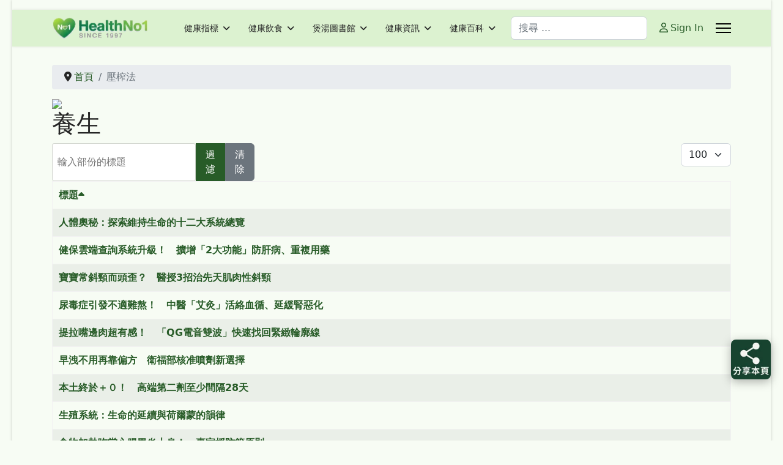

--- FILE ---
content_type: text/html; charset=utf-8
request_url: https://www.healthno1.com/component/tags/tag/keep-health.html
body_size: 13352
content:

<!doctype html><html lang="zh-tw" dir="ltr"><head><!-- add google analytics --><!-- Global site tag (gtag.js) - Google Analytics --><script async src='https://www.googletagmanager.com/gtag/js?id=G-F7TQXK4ZF7'></script><script>
				window.dataLayer = window.dataLayer || [];
				function gtag(){dataLayer.push(arguments);}
				gtag('js', new Date());

				gtag('config', 'G-F7TQXK4ZF7');
			</script><meta name="viewport" content="width=device-width, initial-scale=1, shrink-to-fit=no"><meta charset="utf-8"><meta name="rights" content="版權聲明： 凡引用或轉載本站（HealthNo1.com）之任何內容，請務必尊重版權，並於明顯處標明原始文章連結（URL）以回連至本站原發佈頁面。Copyright Notice: For any use or reproduction of content from HealthNo1.com, please respect the copyright and provide a backlink to the original article's URL."><meta name="Content-Security-Policy" content="frame-ancestors 'self';"><meta name="description" content="HealthNo1.com「今日健康」自 1997 年出版至今，累積逾 28 年健康與疾病資訊。我們見證了公共衛生挑戰與醫療技術不斷演進，打造出資料齊備的網上健康百科。提供專業的 2026 e藥指南與養生食譜，是城市人對抗慢性病、守護健康的首選資料庫。"><meta name="generator" content="Joomla! - Open Source Content Management"><title>養生 - 今日健康</title><link href="/component/tags/tag/keep-health.feed?type=rss" rel="alternate" type="application/rss+xml" title="養生 - 今日健康"><link href="/component/tags/tag/keep-health.feed?type=atom" rel="alternate" type="application/atom+xml" title="養生 - 今日健康"><link href="https://www.healthno1.com/component/tags/tag/keep-health.html" rel="canonical"><link href="/images/favicon.ico" rel="icon" type="image/vnd.microsoft.icon"><link href="https://www.healthno1.com/food-and-health/search-results.opensearch" rel="search" title="OpenSearch 今日健康" type="application/opensearchdescription+xml"><link href="/media/vendor/awesomplete/css/awesomplete.css?1.1.7" rel="stylesheet"><link href="/media/vendor/joomla-custom-elements/css/joomla-alert.min.css?0.4.1" rel="stylesheet"><link href="https://www.healthno1.com/plugins/content/responsive-tables/responsive-tables.css" rel="stylesheet"><link href="/templates/shaper_helixultimate/css/bootstrap.min.css" rel="stylesheet"><link href="/plugins/system/helixultimate/assets/css/system-j4.min.css" rel="stylesheet"><link href="/media/system/css/joomla-fontawesome.min.css?25792f" rel="stylesheet"><link href="/templates/shaper_helixultimate/css/template.css" rel="stylesheet"><link href="/templates/shaper_helixultimate/css/presets/default.css" rel="stylesheet"><link href="/templates/shaper_helixultimate/css/custom.css" rel="stylesheet"><style>.margin-h-8 {margin:8px;}</style><style>#sp-main-body {
  padding: 30px 0;
}
/* 強制移除列表頁與內容頁的紅色 Featured 標籤 */
.article-list .article .featured-article-badge, 
.article-details .featured-article-badge,
span.badge.bg-danger.featured-article-badge {
    display: none !important;
    visibility: hidden !important;
}</style><style>.sp-megamenu-parent > li > a, .sp-megamenu-parent > li > span, .sp-megamenu-parent .sp-dropdown li.sp-menu-item > a{font-family: 'Arial', sans-serif;text-decoration: none;}
</style><style>.menu.nav-pills > li > a, .menu.nav-pills > li > span, .menu.nav-pills .sp-dropdown li.sp-menu-item > a{font-family: 'Arial', sans-serif;text-decoration: none;}
</style><style>.logo-image {height:36px;}.logo-image-phone {height:36px;}</style><style>@media(max-width: 992px) {.logo-image {height: 36px;}.logo-image-phone {height: 36px;}}</style><style>@media(max-width: 576px) {.logo-image {height: 36px;}.logo-image-phone {height: 36px;}}</style><style>@media print{body{display:none !important;}}</style><script type="application/json" class="joomla-script-options new">{"joomla.jtext":{"RLTA_BUTTON_SCROLL_LEFT":"Scroll buttons to the left","RLTA_BUTTON_SCROLL_RIGHT":"Scroll buttons to the right","MOD_FINDER_SEARCH_VALUE":"搜尋 ...","COM_FINDER_SEARCH_FORM_LIST_LABEL":"搜尋結果","JLIB_JS_AJAX_ERROR_OTHER":"獲取 JSON 數據時發生錯誤: HTTP %s 狀態碼。","JLIB_JS_AJAX_ERROR_PARSE":"處理下列 JSON 數據時出現解析錯誤:<br\/><code style=\"color:inherit;white-space:pre-wrap;padding:0;margin:0;border:0;background:inherit;\">%s<\/code>","ERROR":"錯誤","MESSAGE":"Message","NOTICE":"注意","WARNING":"警告","JCLOSE":"關閉","JOK":"OK","JOPEN":"打開"},"data":{"breakpoints":{"tablet":991,"mobile":480},"header":{"stickyOffset":"100"}},"finder-search":{"url":"\/component\/finder\/?task=suggestions.suggest&format=json&tmpl=component&Itemid=2603"},"system.paths":{"root":"","rootFull":"https:\/\/www.healthno1.com\/","base":"","baseFull":"https:\/\/www.healthno1.com\/"},"csrf.token":"cbc3c0cb44c6584ecb9057dad03341ad"}</script><script src="/media/system/js/core.min.js?a3d8f8"></script><script src="/media/com_tags/js/tag-list.min.js?db210b" type="module"></script><script src="/media/vendor/bootstrap/js/alert.min.js?5.3.8" type="module"></script><script src="/media/vendor/bootstrap/js/button.min.js?5.3.8" type="module"></script><script src="/media/vendor/bootstrap/js/carousel.min.js?5.3.8" type="module"></script><script src="/media/vendor/bootstrap/js/collapse.min.js?5.3.8" type="module"></script><script src="/media/vendor/bootstrap/js/dropdown.min.js?5.3.8" type="module"></script><script src="/media/vendor/bootstrap/js/modal.min.js?5.3.8" type="module"></script><script src="/media/vendor/bootstrap/js/offcanvas.min.js?5.3.8" type="module"></script><script src="/media/vendor/bootstrap/js/popover.min.js?5.3.8" type="module"></script><script src="/media/vendor/bootstrap/js/scrollspy.min.js?5.3.8" type="module"></script><script src="/media/vendor/bootstrap/js/tab.min.js?5.3.8" type="module"></script><script src="/media/vendor/bootstrap/js/toast.min.js?5.3.8" type="module"></script><script src="/media/vendor/jquery/js/jquery.min.js?3.7.1"></script><script src="/media/legacy/js/jquery-noconflict.min.js?504da4"></script><script src="/media/system/js/showon.min.js?e51227" type="module"></script><script src="/media/vendor/awesomplete/js/awesomplete.min.js?1.1.7" defer></script><script src="/media/com_finder/js/finder.min.js?755761" type="module"></script><script src="/media/mod_menu/js/menu.min.js?25792f" type="module"></script><script src="/media/system/js/messages.min.js?9a4811" type="module"></script><script src="/templates/shaper_helixultimate/js/main.js"></script><script src="/templates/shaper_helixultimate/js/lazysizes.min.js"></script><script>rltaSettings = {"switchToAccordions":true,"switchBreakPoint":576,"buttonScrollSpeed":5,"addHashToUrls":true,"rememberActive":false,"wrapButtons":false}</script><script>(function(w,d,s,l,i){w[l]=w[l]||[];w[l].push({'gtm.start':
new Date().getTime(),event:'gtm.js'});var f=d.getElementsByTagName(s)[0],
j=d.createElement(s),dl=l!='dataLayer'?'&l='+l:'';j.async=true;j.src=
'https://www.googletagmanager.com/gtm.js?id='+i+dl;f.parentNode.insertBefore(j,f);
})(window,document,'script','dataLayer','GT-PZV2K63');</script><script type="application/ld+json">{"@context":"https://schema.org","@type":"BreadcrumbList","@id":"https://www.healthno1.com/#/schema/BreadcrumbList/17","itemListElement":[{"@type":"ListItem","position":1,"item":{"@id":"https://www.healthno1.com/","name":"首頁"}},{"@type":"ListItem","position":2,"item":{"name":"壓榨法"}}]}</script><script><!-- Google tag (gtag.js) --><script async src="https://www.googletagmanager.com/gtag/js?id=G-F7TQXK4ZF7"></script><script>
  window.dataLayer = window.dataLayer || [];
  function gtag(){dataLayer.push(arguments);}
  gtag('js', new Date());

  gtag('config', 'G-F7TQXK4ZF7');
</script></script><script>template="shaper_helixultimate";</script><script>
				if (window.top.location.href !== window.self.location.href && !window.top.location.href.startsWith('https://www.healthno1.com/')) {
					window.top.location.href = window.self.location.href;
				}
			</script><script>
					document.addEventListener("contextmenu", event => {
						event.preventDefault();
						return false;
					});
				</script><script>
				document.addEventListener('dragstart', event => {
					event.preventDefault();
					return false;
				});
			</script><script>
				function JExtBOXAntiCopyShowMSG() {
					const modal = document.getElementById('JExtBOXAntiCopyModal');
					if (modal && true) {
						modal.style.display = 'block';
					}
				}

				document.addEventListener('copy', e => {
					e.preventDefault();
					JExtBOXAntiCopyShowMSG();
					return false;
				});

				document.addEventListener('cut', e => {
					e.preventDefault();
					JExtBOXAntiCopyShowMSG();
					return false;
				});

				document.addEventListener('click', e => {
					const modal = document.getElementById('JExtBOXAntiCopyModal');
					if (modal && e.target === modal) {
						modal.style.display = 'none';
					}
				});
			</script><div id="JExtBOXAntiCopyModal" style="
					display:none;
					position:fixed;
					z-index:9999;
					left:0;top:0;width:100%;height:100%;
					background-color:rgba(0,0,0,0.4);
				"><div style="
						background:#fefefe;
						margin:10% auto;
						padding:2em;
						border:none;width:75%;
						text-align:center;
						border-radius:8px;
						box-shadow:0 2px 8px rgba(0,0,0,0.3);
					">
						未獲授權, 不得複製. You don&#039;t have permission to copy the content.
						<br><br><button class="btn btn-primary" onclick="this.parentElement.parentElement.style.display='none'">OK</button></div></div>
<!-- BEGIN Advanced Google Analytics - http://deconf.com/advanced-google-analytics-joomla/ -->

<script async src="https://www.googletagmanager.com/gtag/js?id=G-F7TQXK4ZF7"></script>
<script>
  window.dataLayer = window.dataLayer || [];
  function gtag(){dataLayer.push(arguments);}
  gtag('js', new Date());
  gtag('config', 'G-F7TQXK4ZF7', {
  'custom_map': {'dimension4':'aiwp_dim_4'}
  });
  gtag('event', 'aiwp_dimensions', {'aiwp_dim_4':'guest'});

  if (window.performance) {
    var timeSincePageLoad = Math.round(performance.now());
    gtag('event', 'timing_complete', {
      'name': 'load',
      'value': timeSincePageLoad,
      'event_category': 'JS Dependencies'
    });
  }
</script>
<!-- END Advanced Google Analytics -->


</head><body class="site helix-ultimate hu com_tags com-tags view-tag layout-default task-none itemid-0 zh-tw ltr sticky-header layout-boxed offcanvas-init offcanvs-position-right"><!-- Google Tag Manager (noscript) -->
<noscript><iframe src="https://www.googletagmanager.com/ns.html?id=GT-PZV2K63"
height="0" width="0" style="display:none;visibility:hidden"></iframe></noscript>
<!-- End Google Tag Manager (noscript) -->
<div class="body-wrapper"><div class="body-innerwrapper"><div class="sticky-header-placeholder"></div><div id="sp-top-bar"><div class="container"><div class="container-inner"><div class="row"><div id="sp-top1" class="col-lg-6"><div class="sp-column text-center text-lg-start"></div></div><div id="sp-top2" class="col-lg-6"><div class="sp-column text-center text-lg-end"></div></div></div></div></div></div><header id="sp-header"><div class="container"><div class="container-inner"><div class="row align-items-center"><!-- Left toggler if left/offcanvas --><!-- Logo --><div id="sp-logo" class="col-auto"><div class="sp-column"><div class="logo"><a href="/"><img class="logo-image  d-none d-lg-inline-block lazyload"
					data-srcset='https://www.healthno1.com/images/hno1/hno1-180.png 1x, https://www.healthno1.com/images/hno1/hno1-180.png 2x'
					data-src='https://www.healthno1.com/images/hno1/hno1-180.png'
					height='36'
					alt='HealthNo1.com 今日健康'
				 data-size="auto" /><img class="logo-image-phone d-inline-block d-lg-none lazyload" data-src="https://www.healthno1.com/images/hno1/hno1-180.png" alt="HealthNo1.com 今日健康" /></a></div></div></div><!-- Menu --><div id="sp-menu" class="col-auto flex-auto"><div class="sp-column d-flex justify-content-end align-items-center"><nav class="sp-megamenu-wrapper d-flex" role="navigation" aria-label="navigation"><ul class="sp-megamenu-parent menu-animation-fade-up d-none d-lg-block"><li class="sp-menu-item sp-has-child"><a   href="/health_index.html"  >健康指標</a><div class="sp-dropdown sp-dropdown-main sp-menu-right" style="width: 240px;"><div class="sp-dropdown-inner"><ul class="sp-dropdown-items"><li class="sp-menu-item"><a   href="/health_index/身體保養說明書.html"  >身體保養說明書</a></li><li class="sp-menu-item"><a   href="/health_index/nfw33.html"  >日常小不舒服</a></li></ul></div></div></li><li class="sp-menu-item sp-has-child"><a   href="/food-and-health.html"  >健康飲食</a><div class="sp-dropdown sp-dropdown-main sp-menu-right" style="width: 240px;"><div class="sp-dropdown-inner"><ul class="sp-dropdown-items"><li class="sp-menu-item"><a  rel="noopener noreferrer" href="/food-and-health/feature_articles.html" target="_blank"  >推薦文章 </a></li><li class="sp-menu-item"><a   href="/food-and-health/search-results.html"  >搜尋健康</a></li></ul></div></div></li><li class="sp-menu-item sp-has-child"><a   href="/healthy_soup.html"  >煲湯圖書館</a><div class="sp-dropdown sp-dropdown-main sp-menu-right" style="width: 240px;"><div class="sp-dropdown-inner"><ul class="sp-dropdown-items"><li class="sp-menu-item"><a   href="/healthy_soup/today_dishes.html"  >今日煮意  一湯三菜</a></li><li class="sp-menu-item"><a   href="/healthy_soup/weekly_dishes.html"  >每週煮意</a></li><li class="sp-menu-item"><a   href="/healthy_soup/foodno1_social.html"  >加餸池 | 想加什麼餸?</a></li></ul></div></div></li><li class="sp-menu-item sp-has-child"><a   href="/health_info.html"  >健康資訊</a><div class="sp-dropdown sp-dropdown-main sp-menu-right" style="width: 240px;"><div class="sp-dropdown-inner"><ul class="sp-dropdown-items"><li class="sp-menu-item sp-has-child"><a   href="/health_info/healthnews.html"  >健康醫療</a><div class="sp-dropdown sp-dropdown-sub sp-menu-right" style="width: 240px;"><div class="sp-dropdown-inner"><ul class="sp-dropdown-items"><li class="sp-menu-item"><a   href="/health_info/healthnews/健康搜尋.html"  >健康搜尋</a></li></ul></div></div></li><li class="sp-menu-item"><a   href="/health_info/tw_healthnews.html"  >台灣健康</a></li></ul></div></div></li><li class="sp-menu-item sp-has-child"><a   href="/home.html"  >健康百科</a><div class="sp-dropdown sp-dropdown-main sp-menu-right" style="width: 240px;"><div class="sp-dropdown-inner"><ul class="sp-dropdown-items"><li class="sp-menu-item"><a   href="/home/health_search.html"  >搜尋健康</a></li><li class="sp-menu-item"><a   href="/component/users/?view=login"  >登入</a></li><li class="sp-menu-item"><a   href="/home/sitemap.html?view=html&amp;id=1"  >網站地圖</a></li><li class="sp-menu-item"><a   href="/home/human-anatomy.html"  >身體結構</a></li><li class="sp-menu-item"><a   href="/home/drugs_guide.html"  >e藥指南</a></li></ul></div></div></li></ul></nav><!-- Related Modules --><div class="d-none d-lg-flex header-modules align-items-center"><div class="sp-module "><div class="sp-module-content"><form class="mod-finder js-finder-searchform form-search" action="/food-and-health/search-results.html" method="get" role="search"><label for="mod-finder-searchword-header" class="visually-hidden finder">搜尋</label><input type="text" name="q" id="mod-finder-searchword-header" class="js-finder-search-query form-control" value="" placeholder="搜尋 ..."></form></div></div><div class="sp-module"><a class="sp-sign-in" href="/component/users/login.html?Itemid=2603" ><span class="far fa-user me-1" aria-hidden="true"></span><span class="signin-text d-none d-lg-inline-block">Sign In</span></a></div></div><!-- Right toggler  --><a id="offcanvas-toggler"
     class="offcanvas-toggler-secondary offcanvas-toggler-right d-flex align-items-center"
     href="#"
     aria-label="Menu"
     title="Menu"><div class="burger-icon"><span></span><span></span><span></span></div></a></div></div></div></div></div></header><main id="sp-main"><section id="sp-section-1" ><div class="row"><div id="sp-title" class="col-lg-12 "><div class="sp-column "></div></div></div></section><section id="sp-main-body" ><div class="container"><div class="container-inner"><div class="row"><div id="sp-component" class="col-lg-12 "><div class="sp-column "><div id="system-message-container" aria-live="polite"></div><div class="sp-module-content-top clearfix"><div class="sp-module  clean"><div class="sp-module-content"><nav class="mod-breadcrumbs__wrapper" aria-label="現在位置"><ol class="mod-breadcrumbs breadcrumb px-3 py-2"><li class="mod-breadcrumbs__divider float-start"><span class="divider icon-location icon-fw" aria-hidden="true"></span></li><li class="mod-breadcrumbs__item breadcrumb-item"><a href="/" class="pathway"><span>首頁</span></a></li><li class="mod-breadcrumbs__item breadcrumb-item active"><span>壓榨法</span></li></ol></nav></div></div></div><div class="com-tags-tag-list tag-category"><h1><img  data-src="https://upload.wikimedia.org/wikipedia/commons/thumb/a/ac/No_image_available.svg/200px-No_image_available.svg.png" class="lazyload" />養生        </h1><div class="com-tags-compact__items"><form action="https://www.healthno1.com/component/tags/tag/keep-health.html" method="post" name="adminForm" id="adminForm" class="com-tags-tag-list__items"><div class="com-tags-tag__filter btn-group"><label class="filter-search-lbl visually-hidden" for="filter-search">
                    輸入部份的標題                </label><input
                    type="text"
                    name="filter-search"
                    id="filter-search"
                    value=""
                    class="inputbox" onchange="document.adminForm.submit();"
                    placeholder="輸入部份的標題"
                ><button type="submit" name="filter_submit" class="btn btn-primary">過濾</button><button type="reset" name="filter-clear-button" class="btn btn-secondary">清除</button></div><div class="btn-group float-end"><label for="limit" class="visually-hidden">
                    每頁顯示條數                </label><select id="limit" name="limit" class="form-select" onchange="this.form.submit()"><option value="5">5</option><option value="10">10</option><option value="15">15</option><option value="20">20</option><option value="25">25</option><option value="30">30</option><option value="50">50</option><option value="100" selected="selected">100</option><option value="200">200</option><option value="500">500</option><option value="0">所有</option></select></div><table class="com-tags-tag-list__category category table table-striped table-bordered table-hover"><thead><tr><th scope="col" id="categorylist_header_title"><a href="#" onclick="Joomla.tableOrdering('c.core_title','desc','');return false;" class="hasTooltip" title="點擊按此列排序" data-bs-placement="top">標題<span class="icon-arrow-up-3"></span></a></th></tr></thead><tbody><tr class="cat-list-row0" ><th scope="row" class="list-title"><a href="/health_index/身體保養說明書/hna1072.html">
                                        人體奧秘：探索維持生命的十二大系統總覽                                    </a></th></tr><tr class="cat-list-row1" ><th scope="row" class="list-title"><a href="/health_info/healthnews/hna1697.html">
                                        健保雲端查詢系統升級！　擴增「2大功能」防肝病、重複用藥                                    </a></th></tr><tr class="cat-list-row0" ><th scope="row" class="list-title"><a href="/health_info/healthnews/hna1695.html">
                                        寶寶常斜頸而頭歪？　醫授3招治先天肌肉性斜頸                                    </a></th></tr><tr class="cat-list-row1" ><th scope="row" class="list-title"><a href="/health_info/healthnews/hna1694.html">
                                        尿毒症引發不適難熬！　中醫「艾灸」活絡血循、延緩腎惡化                                    </a></th></tr><tr class="cat-list-row0" ><th scope="row" class="list-title"><a href="/health_info/healthnews/hna3452.html">
                                        提拉嘴邊肉超有感！　「QG電音雙波」快速找回緊緻輪廓線                                    </a></th></tr><tr class="cat-list-row1" ><th scope="row" class="list-title"><a href="/health_info/healthnews/hna1703.html">
                                        早洩不用再靠偏方　衛福部核准噴劑新選擇                                    </a></th></tr><tr class="cat-list-row0" ><th scope="row" class="list-title"><a href="/health_info/healthnews/hna3573.html">
                                        本土終於＋０！　高端第二劑至少間隔28天                                    </a></th></tr><tr class="cat-list-row1" ><th scope="row" class="list-title"><a href="/health_index/身體保養說明書/reproductive-system-health-guide.html">
                                        生殖系統：生命的延續與荷爾蒙的韻律                                    </a></th></tr><tr class="cat-list-row0" ><th scope="row" class="list-title"><a href="/health_info/healthnews/2021-03-03-01-40-00.html">
                                        食物加熱吃當心腸胃炎上身！　專家授防範原則                                    </a></th></tr></tbody></table><input type="hidden" name="filter_order" value="c.core_title"><input type="hidden" name="filter_order_Dir" value="ASC"><input type="hidden" name="limitstart" value=""><input type="hidden" name="task" value=""></form></div></div></div></div></div></div></div></section><section id="sp-bottom" ><div class="container"><div class="container-inner"><div class="row"><div id="sp-bottom1" class="col-sm-col-sm-6 col-lg-3 "><div class="sp-column "><div class="sp-module "><div class="sp-module-content"><div id="mod-custom323" class="mod-custom custom"><div id="tool-whr" style="background-color: #f9f9f9; border: 1px solid #e8f5e9; padding: 20px; border-radius: 8px; max-width: 400px; font-family: 'Microsoft JhengHei', sans-serif;"><h3 style="color: #2e7d32; margin-top: 0;">📏 腰臀比計算 (WHR Calculator)</h3><p style="font-size: 0.9em; color: #666; margin-bottom: 15px;">評估內臟脂肪堆積風險，辨識隱形肥胖。</p><div style="margin-bottom: 10px;"><label style="font-weight: bold;">性別 (Gender):</label><select id="h1_whr_g" style="padding: 5px; border-radius: 4px; width: 100%;"><option value="m">男 (Male)</option><option value="f">女 (Female)</option></select></div><div style="margin-bottom: 10px;"><label style="font-weight: bold;">腰圍 (Waist) cm:</label><input type="number" id="h1_whr_w" style="width: 100%; padding: 10px; border: 1px solid #ccc; border-radius: 4px; box-sizing: border-box;" /></div><div style="margin-bottom: 15px;"><label style="font-weight: bold;">臀圍 (Hip) cm:</label><input type="number" id="h1_whr_h" style="width: 100%; padding: 10px; border: 1px solid #ccc; border-radius: 4px; box-sizing: border-box;" /></div><button style="background-color: #4caf50; color: white; padding: 12px; border: none; border-radius: 4px; cursor: pointer; width: 100%; font-size: 1.1em; font-weight: bold;" onclick="var w=document.getElementById('h1_whr_w').value; var h=document.getElementById('h1_whr_h').value; var g=document.getElementById('h1_whr_g').value; var d=document.getElementById('h1_whr_res'); if(w&gt;0 &amp;&amp; h&gt;0){ var whr=(w/h).toFixed(2); var m='您的腰臀比為: &lt;strong&gt;'+whr+'&lt;/strong&gt;&lt;br&gt;'; var risk=(g==='m'?whr&gt;0.9:whr&gt;0.85); if(risk){ m+='⚠️ &lt;strong&gt;狀態：內臟脂肪高風險&lt;/strong&gt;&lt;br&gt;建議參考 &lt;strong&gt;#4 內臟脂肪專題&lt;/strong&gt;。'; d.style.borderLeftColor='#ffa000'; }else{ m+='✅ &lt;strong&gt;狀態：健康比例&lt;/strong&gt;'; d.style.borderLeftColor='#2e7d32'; } d.innerHTML=m; d.style.display='block'; }else{ alert('請輸入數值'); }">獲取風險評估 (Calculate)</button><div id="h1_whr_res" style="margin-top: 20px; padding: 15px; background-color: #e8f5e9; display: none; border-radius: 4px; border-left: 5px solid #2e7d32; line-height: 1.6;"></div></div></div></div></div></div></div><div id="sp-bottom2" class="col-sm-col-sm-6 col-lg-3 "><div class="sp-column "><div class="sp-module "><div class="sp-module-content"><div id="mod-custom322" class="mod-custom custom"><div id="tool-bmi" style="background-color: #f9f9f9; border: 1px solid #e8f5e9; padding: 20px; border-radius: 8px; max-width: 400px; font-family: sans-serif;"><h3 style="color: #2e7d32; margin-top: 0;">📊 BMI 計算器 (BMI Calculator)</h3><p style="font-size: 0.9em; color: #666; margin-bottom: 15px;">評估您的「肥胖風險」，預防亞健康狀態。</p><div style="margin-bottom: 12px;"><label style="font-weight: bold;">身高 (Height) cm:</label><input type="number" id="h1_h" style="width: 100%; padding: 10px; border: 1px solid #ccc; border-radius: 4px; box-sizing: border-box;" /></div><div style="margin-bottom: 18px;"><label style="font-weight: bold;">體重 (Weight) kg:</label><input type="number" id="h1_w" style="width: 100%; padding: 10px; border: 1px solid #ccc; border-radius: 4px; box-sizing: border-box;" /></div><button style="background-color: #4caf50; color: white; padding: 12px; border: none; border-radius: 4px; cursor: pointer; width: 100%; font-size: 1.1em; font-weight: bold;" onclick="var h=document.getElementById('h1_h').value/100; var w=document.getElementById('h1_w').value; var d=document.getElementById('h1_res'); if(h&gt;0 &amp;&amp; w&gt;0){ var bmi=(w/(h*h)).toFixed(1); var m='您的 BMI 是: &lt;strong&gt;'+bmi+'&lt;/strong&gt;&lt;br&gt;'; if(bmi&lt;18.5) m+='🔍 體重過輕'; else if(bmi&lt;23) m+='✅ 正常健康'; else if(bmi&lt;25) m+='⚠️ 過重'; else m+='❌ 肥胖'; d.innerHTML=m; d.style.display='block'; }else{ alert('請輸入數值'); }">開始計算 (Calculate)</button><div id="h1_res" style="margin-top: 20px; padding: 15px; background-color: #e8f5e9; display: none; border-radius: 4px; border-left: 5px solid #2e7d32; line-height: 1.6;"></div></div></div></div></div></div></div><div id="sp-bottom3" class="col-lg-6 "><div class="sp-column "><div class="sp-module "><div class="sp-module-content"><div id="mod-custom324" class="mod-custom custom"><div id="tool-tdee" style="background-color: #f9f9f9; border: 1px solid #e8f5e9; padding: 20px; border-radius: 8px; max-width: 400px; font-family: 'Microsoft JhengHei', sans-serif;"><h3 style="color: #2e7d32; margin-top: 0;">🌡️ 每日能量需要 (TDEE Calculator)</h3><p style="font-size: 0.85em; color: #666; margin-bottom: 10px;">根據您的活動量，計算每日維持體重所需的卡路里。</p><div style="margin-bottom: 8px;"><label style="font-size: 0.9em;">性別:</label><select id="td_g" style="width: 100%; padding: 5px;"><option value="5">男</option><option value="-161">女</option></select></div><div style="display: flex; gap: 10px; margin-bottom: 8px;"><div style="flex: 1;"><label style="font-size: 0.9em;">年齡:</label><input type="number" id="td_a" style="width: 100%; padding: 5px;" /></div><div style="flex: 1;"><label style="font-size: 0.9em;">身高(cm):</label><input type="number" id="td_h" style="width: 100%; padding: 5px;" /></div><div style="flex: 1;"><label style="font-size: 0.9em;">體重(kg):</label><input type="number" id="td_w" style="width: 100%; padding: 5px;" /></div></div><div style="margin-bottom: 12px;"><label style="font-size: 0.9em;">活動量:</label><select id="td_l" style="width: 100%; padding: 5px;"><option value="1.2">久坐 (辦公族)</option><option value="1.375">輕度 (每週運1-3天)</option><option value="1.55">中度 (每週運動3-5天)</option></select></div><button style="background-color: #4caf50; color: white; padding: 10px; border: none; border-radius: 4px; cursor: pointer; width: 100%; font-weight: bold;" onclick="var w=parseFloat(document.getElementById('td_w').value); var h=parseFloat(document.getElementById('td_h').value); var a=parseFloat(document.getElementById('td_a').value); var g=parseFloat(document.getElementById('td_g').value); var l=parseFloat(document.getElementById('td_l').value); var d=document.getElementById('td_res'); if(w&gt;0 &amp;&amp; h&gt;0 &amp;&amp; a&gt;0){ var bmr=(10*w)+(6.25*h)-(5*a)+g; var tdee=(bmr*l).toFixed(0); d.innerHTML='您的每日維持能量 (TDEE) 約為: &lt;br&gt;&lt;strong style=\'font-size: 1.2em;\'&gt;'+tdee+' 卡路里&lt;/strong&gt;&lt;br&gt;&lt;small&gt;根據此數值規劃您的「三餸一湯」。 &lt;/small&gt;'; d.style.display='block'; }else{ alert('請完整填寫數據'); }">計算能量需要 (Calculate)</button><div id="td_res" style="margin-top: 15px; padding: 12px; background-color: #e8f5e9; display: none; border-left: 5px solid #2e7d32; font-size: 0.95em;"></div></div></div></div></div></div></div></div></div></div></section><footer id="sp-footer" ><div class="container"><div class="container-inner"><div class="row"><div id="sp-footer1" class="col-lg-12 "><div class="sp-column "><div class="sp-module "><div class="sp-module-content"><div id="mod-custom330" class="mod-custom custom"><div><hr /><strong>專業合作夥伴：</strong>本站健康食療方案由專業美食平台<span style="color: #000000;"><strong>&nbsp;<img data-src="https://www.healthno1.com/images/hno1/foodno1logo_fpleft.png" alt="foodno1logo fpleft" width="86" height="25"  class="lazyload" />&nbsp;</strong></span>( <a href="https://www.foodno1.com" target="_blank" rel="noopener" style="color: #000000;">FoodNo1.com</a>&nbsp;成立於1999年) 提供技術支持與食譜授權。HealthNo1 聯合 FoodNo1，致力於將健康指標落實到您的日常餐盤中。</div><hr /></div></div></div><span class="sp-copyright">©1997 - 2026 <a href="https://www.HealthNo1.com" target="_blank" rel="noopener" style="color: #008000;"><strong>HealthNo1.com</strong></a>.  <a href="mailto:box@healthno1.com" style="color: #333300">box@HealthNo1.com</a></span></div></div></div></div></div></footer></main></div></div><!-- Off Canvas Menu --><div class="offcanvas-overlay"></div><!-- Rendering the offcanvas style --><!-- If canvas style selected then render the style --><!-- otherwise (for old templates) attach the offcanvas module position --><div class="offcanvas-menu left-1 offcanvas-arrow-right" tabindex="-1" inert><div class="d-flex align-items-center justify-content-between p-3 pt-4"><div class="logo"><a href="/"><img class="logo-image  d-none d-lg-inline-block lazyload"
					data-srcset='https://www.healthno1.com/images/hno1/hno1-180.png 1x, https://www.healthno1.com/images/hno1/hno1-180.png 2x'
					data-src='https://www.healthno1.com/images/hno1/hno1-180.png'
					height='36'
					alt='HealthNo1.com 今日健康'
				 data-size="auto" /><img class="logo-image-phone d-inline-block d-lg-none lazyload" data-src="https://www.healthno1.com/images/hno1/hno1-180.png" alt="HealthNo1.com 今日健康" /></a></div><a href="#" class="close-offcanvas" role="button" aria-label="Close Off-canvas"><div class="burger-icon" aria-hidden="true"><span></span><span></span><span></span></div></a></div><div class="offcanvas-inner"><div class="d-flex header-modules mb-3"><div class="sp-module "><div class="sp-module-content"><form class="mod-finder js-finder-searchform form-search" action="/food-and-health/search-results.html" method="get" role="search"><label for="mod-finder-searchword-canvas" class="visually-hidden finder">搜尋</label><input type="text" name="q" id="mod-finder-searchword-canvas" class="js-finder-search-query form-control" value="" placeholder="搜尋 ..."></form></div></div><div class="sp-module"><a class="sp-sign-in" href="/component/users/login.html?Itemid=2603" ><span class="far fa-user me-1" aria-hidden="true"></span><span class="signin-text d-none d-lg-inline-block">Sign In</span></a></div></div><div class="sp-module _menu"><div class="sp-module-content"><ul class="mod-menu mod-list menu"><li class="item-2550 menu-deeper menu-parent"><a href="/health_index.html" >健康指標<span class="menu-toggler"></span></a><ul class="mod-menu__sub list-unstyled small menu-child"><li class="item-2552"><a href="/health_index/身體保養說明書.html" >身體保養說明書</a></li><li class="item-2549"><a href="/health_index/nfw33.html" >日常小不舒服</a></li></ul></li><li class="item-150 menu-deeper menu-parent"><a href="/food-and-health.html" >健康飲食<span class="menu-toggler"></span></a><ul class="mod-menu__sub list-unstyled small menu-child"><li class="item-449"><a href="/food-and-health/feature_articles.html" target="_blank">推薦文章 </a></li><li class="item-2591"><a href="/food-and-health/search-results.html" >搜尋健康</a></li></ul></li><li class="item-317 menu-deeper menu-parent"><a href="/healthy_soup.html" >煲湯圖書館<span class="menu-toggler"></span></a><ul class="mod-menu__sub list-unstyled small menu-child"><li class="item-925"><a href="/healthy_soup/today_dishes.html" >今日煮意  一湯三菜</a></li><li class="item-319"><a href="/healthy_soup/weekly_dishes.html" >每週煮意</a></li><li class="item-1531"><a href="/healthy_soup/foodno1_social.html" >加餸池 | 想加什麼餸?</a></li></ul></li><li class="item-131 menu-deeper menu-parent"><a href="/health_info.html" >健康資訊<span class="menu-toggler"></span></a><ul class="mod-menu__sub list-unstyled small menu-child"><li class="item-144 menu-deeper menu-parent"><a href="/health_info/healthnews.html" >健康醫療<span class="menu-toggler"></span></a><ul class="mod-menu__sub list-unstyled small menu-child"><li class="item-315"><a href="/health_info/healthnews/健康搜尋.html" >健康搜尋</a></li></ul></li><li class="item-162"><a href="/health_info/tw_healthnews.html" >台灣健康</a></li></ul></li><li class="item-101 menu-deeper menu-parent"><a href="/home.html" >健康百科<span class="menu-toggler"></span></a><ul class="mod-menu__sub list-unstyled small menu-child"><li class="item-1203"><a href="/home/health_search.html" >搜尋健康</a></li><li class="item-193"><a href="/component/users/?view=login" >登入</a></li><li class="item-955"><a href="/home/sitemap.html?view=html&amp;id=1" >網站地圖</a></li><li class="item-215"><a href="/home/human-anatomy.html" >身體結構</a></li><li class="item-152"><a href="/home/drugs_guide.html" >e藥指南</a></li></ul></li></ul></div></div><!-- custom module position --></div></div><div id="mod-custom337" class="mod-custom custom"><div id="hn1-share-btn" style="position: fixed; bottom: 100px; right: 20px; width: 65px; height: 65px; cursor: pointer; z-index: 1000; transition: transform 0.2s;"><img data-src="https://www.healthno1.com//images/hno1/share80x80.png" alt="分享本頁" style="width: 100%; height: 100%; filter: drop-shadow(0 4px 8px rgba(0,0,0,0.3)); border-radius: 8px;"  class="lazyload" /></div><script>
(function() {
    const btn = document.getElementById('hn1-share-btn');
    if (!btn) return;

    // 點擊縮放互動效果
    btn.onmousedown = function() { this.style.transform = 'scale(0.9)'; };
    btn.onmouseup = function() { this.style.transform = 'scale(1)'; };

    btn.onclick = async () => {
        const data = {
            title: document.title,
            text: '【Healthno1 專業指南】' + document.title + '：',
            url: window.location.href
        };
        if (navigator.share) {
            try { await navigator.share(data); } catch (e) {}
        } else {
            // 電腦版自動複製「標題 + 網址」
            const t = document.createElement("textarea");
            t.value = data.text + "\n" + data.url;
            document.body.appendChild(t); t.select();
            document.execCommand('copy');
            document.body.removeChild(t);
            alert("連結與標題已自動複製！\n您可以直接貼到對話框分享給親友。");
        }
    };
})();
</script></div><!-- Go to top --><a href="#" class="sp-scroll-up" aria-label="Scroll to top"><span class="fas fa-angle-up" aria-hidden="true"></span></a></body></html>

--- FILE ---
content_type: text/css
request_url: https://www.healthno1.com/templates/shaper_helixultimate/css/custom.css
body_size: 309
content:
/* Bulletproof binding to module 319 in case markup varies */
#sp-module-319 ul,
#sp-module-319 .moduletable ul,
#module-319 ul,
#module-319 .moduletable ul,
.mod-fno1_categories ul {
  display: grid !important;
  grid-template-columns: repeat(auto-fit, minmax(160px, 1fr)) !important; /* 160 = easier to get 4–5 cols on small screens */
  gap: 16px;
  margin: 0;
  padding: 0;
  list-style: none;
}

/* cards */
#sp-module-319 li,
#module-319 li,
.mod-fno1_categories li {
  background: #fff;
  border-radius: 10px;
  box-shadow: 0 1px 4px rgba(0,0,0,.06);
  padding: 10px 12px;
}

/* thumbs (square) */
#sp-module-319 .cat-thumb,
#sp-module-319 .cat-thumb img,
#module-319 .cat-thumb,
#module-319 .cat-thumb img,
.mod-fno1_categories .cat-thumb,
.mod-fno1_categories .cat-thumb img {
  width: 100%;
  aspect-ratio: 1 / 1;
  object-fit: cover;
  border-radius: 8px;
}

/* title + count */
#sp-module-319 .cat-title,
#module-319 .cat-title,
.mod-fno1_categories .cat-title {
  display: block;
  margin-top: 8px;
  font-weight: 600;
  line-height: 1.25;
}

/* smaller phones */
@media (max-width: 480px) {
  #sp-module-319 ul,
  #sp-module-319 .moduletable ul,
  #module-319 ul,
  #module-319 .moduletable ul,
  .mod-fno1_categories ul {
    grid-template-columns: repeat(auto-fit, minmax(140px, 1fr)) !important;
    gap: 12px;
  }
}
